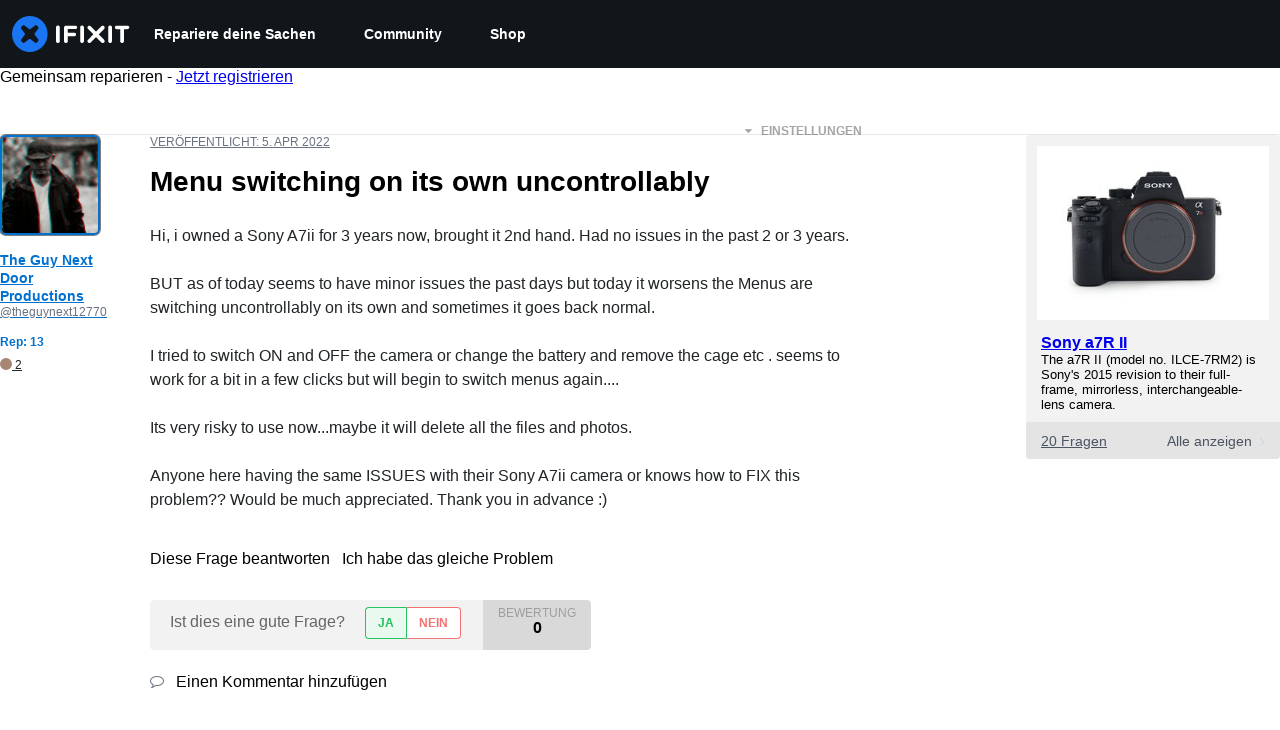

--- FILE ---
content_type: text/json
request_url: https://conf.config-security.com/model
body_size: 84
content:
{"title":"recommendation AI model (keras)","structure":"release_id=0x6a:6c:23:65:29:26:63:74:58:2f:2b:55:36:23:64:46:23:39:39:53:53:73:4d:28:7b:5f:72:38:35;keras;02fpas6r6jndv0xoont2w4ebabthdzrnecapspfawayu9bg093mx7fn6cp5oqm2qsax86az5","weights":"../weights/6a6c2365.h5","biases":"../biases/6a6c2365.h5"}

--- FILE ---
content_type: application/javascript
request_url: https://assets.cdn.ifixit.com/Assets/scripts/answers-view-post.js.f318c82a68542320b71a.js
body_size: 10896
content:
try{let e="undefined"!=typeof window?window:"undefined"!=typeof global?global:"undefined"!=typeof globalThis?globalThis:"undefined"!=typeof self?self:{},t=(new e.Error).stack;t&&(e._sentryDebugIds=e._sentryDebugIds||{},e._sentryDebugIds[t]="610d2e79-cfa0-4ac5-98e7-32e7a4c1d18f",e._sentryDebugIdIdentifier="sentry-dbid-610d2e79-cfa0-4ac5-98e7-32e7a4c1d18f")}catch(e){}{let e="undefined"!=typeof window?window:"undefined"!=typeof global?global:"undefined"!=typeof globalThis?globalThis:"undefined"!=typeof self?self:{};e._sentryModuleMetadata=e._sentryModuleMetadata||{},e._sentryModuleMetadata[(new e.Error).stack]=Object.assign({},e._sentryModuleMetadata[(new e.Error).stack],{"_sentryBundlerPluginAppKey:ifixitFirstParty":!0})}("undefined"!=typeof window?window:"undefined"!=typeof global?global:"undefined"!=typeof globalThis?globalThis:"undefined"!=typeof self?self:{}).SENTRY_RELEASE={id:"d1a05d6fed0118b5f20c2a3ee6ee256d9bb33270"},(globalThis.webpackChunkcarpenter_frontend=globalThis.webpackChunkcarpenter_frontend||[]).push([[7068],{11619:(e,t,n)=>{var s=n(92232),o=(n(41399),n(16266)),r=n(8892),i=(n(22496),n(48575)),a=n(80610),l=n(88558),c=n(20660);class d extends c.Component{render(){return(0,s.jsx)("div",{className:"js-delete-modal-box delete-modal-box",children:(0,s.jsxs)("form",{id:"commentDeleteForm",method:"post",action:"/Answers/View/Delete",children:[(0,s.jsx)("input",{type:"hidden",name:"doctype",className:"js-delete-doctype",value:this.props.doctype}),(0,s.jsx)("input",{type:"hidden",name:"docid",className:"js-delete-docid",value:this.props.docid}),(0,s.jsx)("p",{className:"js-delete-name",children:(0,o._js)("Are you sure you want to delete this %1?",this.props.doctype)}),(0,s.jsxs)("div",{className:"buttons",children:[(0,s.jsx)("button",{type:"button",className:"button button-link js-cancel-button",children:(0,o._js)("Cancel")}),(0,s.jsx)("input",{type:"submit",id:"deleteDoctype",className:"button button-action-solid",value:(0,o._js)("Delete it!")})]})]})})}componentDidMount(){$$(".js-delete-modal-box .js-cancel-button").addEvent("click",i.a.cancel)}}const u=d;var h=n(37440),p=n(59732),m=n(49730),f=n(1839),g=(n(7877),n(80529));(0,h.b)(),onDomReady((()=>{const e="Default",t=App.questionid;let c,d,h,w,y=!1,b=$E(".filter-option-active"),v=function(){const e=new URL(window.location.href);return new URLSearchParams(e.search).get("sort")}()||b&&b.dataset.filter||e;const j=document.querySelector(".answer-input-title");function E(e,t){let n=e.get(t);return null===n&&(n=(e=e.getParent("["+t+"]"))&&e.get(t)),n}function C(e){const t=e.get("data-postid"),n=()=>{(e=$("comments-more-"+t)).getSiblings(".js-comments-extra").removeClass("hidden"),e.hide()};y?n():q().then(n)}function S(){const e=(0,f.sC)(c);$("qaText").set("value",e)}async function A(){if(!c){let e=document.querySelector("#answerEditor"),{getOrCreateHandle:t}=await n.e(2490).then(n.bind(n,62490));c=t(e,"#answer-form")}}function _(e,t,n,s){let o=e.value.trim().length;t.textContent=`${e.value.length}/${n}`,t.toggleClass("invalid",o<s)}function R(e,t,n,s){e.addEventListener("keyup",(o=>{_(e,t,n,s),e.rows=Math.ceil(e.value.length/60)+2})),e.addEventListener("keydown",(o=>{" "!==o.key&&"Backspace"!==o.key||_(e,t,n,s)}))}function x(e,t){const n=Number.parseInt(t.dataset.maximum,10),s=Number.parseInt(t.dataset.minimum,10);return t.textContent=`${e.value.length}/${n}`,t.toggleClass("invalid",e.value.length<s),{maxCharacters:n,minCharacters:s}}function P(e){const t=e.querySelector("textarea"),n=e.querySelector(".js-current-characters"),{maxCharacters:s,minCharacters:o}=x(t,n);R(t,n,s,o),h=e.retrieve("FormManager:formManager"),h||(h=new l.A(e)),h.clearAllErrors(),h.setValidator(t,k.bind(null,t,o)),h.addSubmitHandler((()=>{a.N.required({message:_js("Log in to comment on a question."),onAuthorize:function(){window.iFixit_clickedSubmit||(window.iFixit_clickedSubmit=!0,h.submitNow())}})}))}function k(e,t){const n=e.value.trim().replace(/\r\n?/,"\n").replace(/ +/," ");if(n.length<t)return(0,o.___p)(n.length,"Your comment is too short. Please write something over %1 characters. It is currently 1 character.","Your comment is too short. Please write something over %1 characters. It is currently %2 characters.",t,n.length);let s=n.split("\n");return s.length>=1001?_js("This comment has %1 lines. You should shorten it.").replace("%1",s.length-1):null}function q(){const e=Boolean(document.querySelector("#question-details")?.open),n=new Request.AjaxIO("getAnswers",{onSuccess:function(e){if(e.error)return i.a.alert(e.error),!1;let t=$E(".question-device-container");t&&t.dispose(),$$(".js-question-container").set("html",e.question),$$(".js-answers-list").set("html",e.answers),$$(".js-filter-option").removeClass("filter-option-active"),t&&$E(".js-post-question").removeClass("post-no-device").grab(t,"top"),y=!0}}).send({questionid:t,sort:v,showQuestionComments:e});return LoadingIndicator.withPromise(n,{pendingMessage:_js("Loading answers")+"...",hideSuccessMessage:!0}),n}function F(e,t,n,s){a.N.required({message:_js("Log in to vote."),onAuthorize:function(){"up"==t?t=1:"down"==t?t=-1:"undo"==t&&(t="up"==n?1:-1),"up"==n?n=1:"down"==n&&(n=-1),new Request.AjaxIO("ajaxVote",{onSuccess:function(s){if(s.error){const t=(0,r.Ay)(e,{content:s.error,allowHTML:!0,interactive:!0,appendTo:document.body,onHidden:()=>t.destroy(),theme:"globalTippyStyles"});return void t.show()}let o=e.getParent(".js-vote-container");o.getElements(".js-post-score")[0].set("text",s.score);let i=o.getElements(".js-yes-no-buttons")[0],a=o.getElements(".js-buttons-voted")[0];!1===s.direction||t==n?(i.show(),a.hide(),o.set("data-currentVote","none")):(i.hide(),a.show(),o.set("data-currentVote",-1==s.direction?"down":"up"),o.getElements(".js-button-voted")[0].set("class","voted-action js-button-voted "+(-1==s.direction?"voted-no":"voted-yes")).set("html",-1==s.direction?'<i class="fa fa-times"></i> '+_js("Voted No"):'<i class="fa fa-check"></i> '+_js("Voted Yes")))}}).send(s,t,n)}})}j&&new IntersectionObserver((async function(e,t){e[0].target===j&&e[0].isIntersecting&&await A()}),{root:null,rootMargin:"0px",threshold:0}).observe(j),function(e){function t(){if(window.location.hash){const t=window.location.hash.slice(1),n=$(t);n?e(n):!y&&t.startsWith("comment")&&q().then((()=>{const n=$(t);if(n){const t=n.parentElement;"DETAILS"===t?.tagName&&(t.open=!0),e(n)}}))}}onDomReady(t),window.addEventListener("hashchange",t)}((e=>{if(!e.visible()){let t=e.getSiblings(".js-comments-more");t[0]&&(C(t[0]),onLoad((()=>{e.jumpTo({offset:0,behavior:"instant"})})))}})),when($("answer-form"),(e=>{d=new l.A(e);let t=$("qaText");function n(){let e=$E(".js-user-first-post");if(e){e.get("data-postid"),e.get("data-userid");let n=e.getElement(".js-comment-form");e.getElement(".js-add-comment").hide(),P(n,t.value.length),n.show();let s=n.getElement("textarea");s.set("value",(0,f.sC)(c)),(0,f.Xq)(c),s.focus()}}d.setValidator("qaText",(()=>{let e=(0,f.q4)(c);return e=e.replace(/^\s+/g,""),e=e.replace(/\s+$/g,""),0===e.length?_js("Please answer the question."):e.length<App.minAnswerLength?d.requiredError(_js("Body must be at least %1 characters, you entered %2",App.minAnswerLength,e.length)):(e.replace("\r\n","\n"),e.replace("\r","\n"),e.split("\n").length>App.maxAnswerLines?_js("This post has more than %1 lines. You should shorten it.",App.maxAnswerLines):void 0)})),d.addSubmitHandler((()=>{S();const s=()=>{window.iFixit_clickedSubmit||((0,m.Ay)({eventCategory:"Add Answer",eventAction:"Add Answer - Form - Submit"}),window.iFixit_clickedSubmit=!0,(0,f.D6)(c),d.submitNow())};a.N.required({message:_js("Log in to answer a question."),onAuthorize:function(){let o={};e.hasClass("js-user-answering-only-question")?(o[_js("Post as comment")]=n,o[_js("Update question")]=function(){if(!window.iFixit_clickedSubmit){window.iFixit_clickedSubmit=!0;const e=(0,f.sC)(c);$("updateText").set("value",e),(0,f.D6)(c),$("updateForm").submit()}},o[_js("Answer anyway")]=s,o[_js("Cancel")]=function(){},i.a.open({type:"message",message:htmlEncode(_js("You are writing an answer to your own question. %1 If you wish to add clarifying information or update your question, please do so with a comment, instead of an answer.")).replace("%1","<br><br>"),buttons:o})):e.hasClass("js-user-answering-again")?(o[_js("Post as comment")]=n,o[_js("Update answer")]=function(){window.iFixit_clickedSubmit=!0,(0,f.D6)(c),$("updateText").set("value",t.get("value")),$("updateForm").submit()},o[_js("Answer anyway")]=s,o[_js("Cancel")]=function(){},i.a.open({type:"message",message:htmlEncode(_js("%1You have already answered this.%2 If at all possible, update your answer or add a comment instead of posting a new answer.")).replace("%1","<strong>").replace("%2","</strong><br><br>"),buttons:o})):s()}})})),new p.a("answer-form","answerPreviewContainer","getPreview",{},{class:"qaText",styles:{"border-top":"none"}})})),$("content").addEvents({"click:relay(.js-preview-answer)":function(e,t){e.stop(),S(),$("answer-form").retrieve("FormManager:formManager").validate((()=>{$("answerPreviewContainer").show(),window.scrollTo(0,$("answerPreviewContainer").getPosition().y)}))},"click:relay(.js-toggle-selected)":function(e,t){let n=t.hasClass("selected");$$(".js-toggle-target").removeClass("toggle-open"),$$(".js-toggle-selected").removeClass("selected");let s=t.getParent().getElement(".js-toggle-target");n?(s.removeClass("toggle-open"),t.removeClass("selected")):(s.addClass("toggle-open"),t.addClass("selected"))},"click:relay(.js-filter-option)":function(t,n){t.stop(),v=n.get("data-filter");let s=n.getParent(),o=s.getParent().getElement(".js-toggle-selected");q().then((()=>{n.addClass("filter-option-active"),s.removeClass("toggle-open"),o.removeClass("selected"),function(t){const n=window.location.href,s=new URL(n),o=new URLSearchParams(s.search);"Show Deleted"===o.get("sort")&&App.showingDeletedContent&&(o.delete("permalink"),s.hash=""),t===e?o.delete("sort"):o.set("sort",t),s.search=o.toString(),history.replaceState({},"",s.href)}(v)}))},"click:relay(.js-score-history)":function(e,t){let n=E(t,"data-postid");a.N.required({message:_js("Log in to view this posts voting history."),onAuthorize:function(){new Request.AjaxIO("getVotesOnPost",{onSuccess:function(e){if(e.error)return e.error,!1;{let t=new Element("div");t.set("html",e.html),i.a.open({type:"element",element:t})}}}).send(n)}})},"click:relay(.js-add-comment)":function(e,t){t.getParent(".js-post"),t.hide();let n=t.getNext(".js-comment-form");P(n),n.show(),n.getElement("textarea").focus()},"click:relay(.js-button-vote)":function(e,t){let n=E(t,"data-postid"),s=t.get("data-voteDirection");F(t,s,E(t,"data-currentVote"),n)},"click:relay(.js-cancel-comment)":function(e,t){e.stop(),t.getParent(".js-comment-form").hide(),t.getParent(".js-add-comment-container").getElement(".js-add-comment").show()},"click:relay(.js-cancel-edit-comment)":function(e,t){e.stop();let n=t.getParent(".js-comment"),s=n.getElement(".js-comment-edit-container"),o=n.getElement(".js-comment-text"),r=n.getElement(".comment-meta");s.hide(),o.show(),r.show()},"click:relay(.js-comment-edit)":function(e,t){e.stop(),a.N.required({onAuthorize:function(){let e=t.getParent(".js-comment"),n=e.getElement(".js-comment-edit-container"),s=e.getElement(".js-comment-text"),o=e.getElement(".comment-meta");s.hide(),o.hide(),n.show(),function(e,t,n,s){const o=e.querySelector("textarea"),r=e.querySelector(".js-current-characters"),{maxCharacters:i,minCharacters:a}=x(o,r);R(o,r,i,a),w=e.retrieve("FormManager:formManager"),w||(w=new l.A(e)),w.clearAllErrors(),w.setValidator(o,k.bind(null,o,a));const c=e.getElement(".js-submit-comment-edit");c.hasClass("submit-handler")||c.addClass("submit-handler").addEvent("click",(s=>{if(k(o,a))return void o.focus();const r=s.target.get("data-commentid"),i=o.value;new Request.AjaxIO("editComment",{onSuccess:function(s){(0,m.Ay)({eventCategory:"Edit Comment",eventAction:"Edit Comment"}),e.hide(),t.set("html",s.text),t.show(),n.show()}}).send(r,i)}))}(n,s,o)}})},"click:relay(.js-comment-reply)":function(e,t){e.stop();const n=t.get("data-author"),s=t.getParent(".js-post");s.getElement(".js-add-comment").hide();const o=s.getElement(".js-comment-form"),r=o.getElement("textarea");P(o),o.show(),r.focus(),r.set("value","@"+n+" ")},"click:relay(.js-comments-more)":function(e,t){C(t)},"click:relay(.js-watch-post)":function(e,t){let n="true"==t.get("data-isWatching")?"off":"on",s=t.getParent(".js-post"),o=s.get("data-postid");function r(e){let t=App._tempEmail?App._tempEmail:null;return new Request.AjaxIO(e,{onSuccess:l}).send(n,"post",o,t)}function l(e){if(!e||1===e){let e=a.N.isLoggedIn();"on"===n&&e&&F(s.getElement(".js-button-vote.js-vote-yes"),"up","none",o),$$(".js-not-watching").setStyle("display","on"===n?"none":"inline-block"),$$(".js-watching").setStyle("display","on"===n?"inline-block":"none"),(0,m.Ay)({eventCategory:"Question Subscribe",eventAction:"on"===n?"Subscribe":"Unsubscribe"})}}a.N.isLoggedIn()||App._tempEmail?App._tempEmail?LoadingIndicator.withPromise(r("watchByEmail")):LoadingIndicator.withPromise(r("watch"),{failureMessage:_js("Invalid Account Email")}):(i.a.open({type:"module",name:"Watch",boxClass:"watchModal"}),i.a.addEvent("afterLogIn",(()=>{r("watch"),window.location.reload()})),i.a.addEvent("emailSubmitted",(()=>{l()})))},"click:relay(.js-answer-question)":async function(e,t){await A();let n=$("answer-form").getPosition();window.scrollTo(0,n.y),document.querySelector("#answerEditor").focus()},"click:relay(.js-view-accepted)":function(e,t){let n=$$(".post-accepted")[0];window.scrollTo(0,n.getPosition().y)},"click:relay(.js-action-delete)":function(e,t){const n=t.get("data-docid"),o=t.get("data-doctype"),r=document.createElement("div");r.setAttribute("id","deleteCommentModule"),i.a.open({type:"element",element:r}),(0,g.createRoot)(document.querySelector("#deleteCommentModule")).render((0,s.jsx)(u,{docid:n,doctype:o}))}})}))},59732:(e,t,n)=>{n.d(t,{a:()=>r});var s=n(16266),o=n(17319),r=new Class({Implements:Options,options:{period:3e3,hideAtFirst:!0},initialize:function(e,t,n,r,i){null!=r&&this.setOptions(r),this.form=$(e),this.previewContainer=$(t),this.previewCallback=n,this.blankInfo={},this.oldInfo={};let a=new Element("h2",{class:"muted",html:(0,s._js)("Preview")});this.previewArea=new Element("div",i),this.options.hideAtFirst?this.previewContainer.addClass("hidden"):(this.previewContainer.removeClass("hidden"),this.update()),this.previewContainer.adopt(a),this.previewContainer.adopt(this.previewArea),this.blankInfo=this.oldInfo=o.yH.getValues(this.form),this.interval=setInterval(this.checkForQuestionChanges.bind(this),this.options.period)},checkForQuestionChanges:function(e,t){let n=o.yH.getValues(this.form);if(!this.areEqual(n,this.oldInfo)||!this.areEqual(this.oldInfo,n)){const e=this.update();t&&e.then(t),window.iFixit_hasChanged=!0}this.oldInfo=n},update:function(e){"object"==typeof e&&e.stop();let t=o.yH.getValues(this.form),n=this.previewArea;return new Request.AjaxIO(this.previewCallback,{onSuccess:function(e){n.set("html",e),n.getElements(".post-metadata a, .post-details a").each((e=>{e.erase("href")})),n.getElements("a").each((e=>{e.set("target","_BLANK")})),null!=e&&""!=e?this.previewContainer.removeClass("hidden"):this.options.hideAtFirst&&this.previewContainer.addClass("hidden")}.bind(this)}).send(t)},areEqual:function(e,t){for(let n in e)if("object"==typeof e[n]){if(!t[n]||!this.areEqual(e[n],t[n]))return!1}else if(e[n]!==t[n])return!1;return!0}})},7877:(e,t,n)=>{n.d(t,{U:()=>R});var s=n(92232),o=n(47038),r=n(20660),i=n(43274),a=n(14867),l=n(17192),c=n(38148),d=n(49730),u=n(63723),h=n(74486);const p="recently-seen-banners",m=()=>h.Ar.getJson(p)||{},f=e=>h.Ar.setJson(p,e),g=[],w=e=>{const t=m(),n=t[e];n&&(n.lastSeen=0,n.count=0),f(t)},y=i.Ay.div`
   height: ${e=>e.$sizes.default+"px"};
   margin-bottom: ${e=>e.$sizes.space};
   margin-top: ${e=>e.$sizes.space};
   @media screen and (min-width: ${e=>e.$sizes.small_width+"px"}) {
      height: ${e=>e.$sizes.small+"px"};
   }
   @media screen and (min-width: ${e=>e.$sizes.intermediate_width+"px"}) {
      height: ${e=>e.$sizes.intermediate+"px"};
   }
`,b=(0,a.A)((({html:e,space:t})=>{const n=(0,r.useRef)(),o=e=>{e[0].isIntersecting&&E(n)};return(0,r.useEffect)((()=>{S(n),C(n);const e=new IntersectionObserver(o,{threshold:1});return n.current&&e.observe(n.current),()=>{_(n),e.disconnect()}}),[n.current]),(0,s.jsx)("div",{ref:n,style:{width:"100%",overflow:"hidden",maxHeight:"500px",zIndex:0,position:"relative",marginTop:t,marginBottom:t},dangerouslySetInnerHTML:{__html:e}})})),v=e=>{const{type:t}=e,n=new URL(window.location.href),s=new URL("/campaigns",window.location.origin);for(let e of n.searchParams.entries())s.searchParams.append(e[0],e[1]);n.searchParams,s.searchParams.append("currentUrl",n.toString()),s.searchParams.append("type",t);const r=j();return r.length>0&&s.searchParams.append("excludePostids",JSON.stringify(r)),new Request.API_2_0(`${s.pathname}${s.search}`).send().then((e=>{if(!e)throw new o.Uj("Failed to fetch HTML");return e}))},j=()=>{const e=m(),t=[];for(const[n,s]of Object.entries(e)){const e=s.count>=5,o=s.lastSeen>Date.now()-6048e5;e&&o?t.push(n):o||w(n)}return t},E=e=>{if(!e.current)return;const t=e.current.querySelector("[data-postid]"),n=t?.dataset?.postid;if(!n)return;const s=t.querySelector(".is-large"),o=t.querySelector(".is-homepage");!s&&!o&&(e=>{if(g.includes(e))return;const t=m(),n=t[e];n?(n.lastSeen=Date.now(),n.count+=1):t[e]={lastSeen:Date.now(),count:1},f(t),g.push(e)})(n)},C=e=>{if(!e.current)return;const t=e.current.querySelector("[data-banner-title]"),n=t?.dataset?.bannerTitle||"Banner";e.current.querySelectorAll(".newsletter-sub").forEach((e=>{new u.FO(e,n)}))},S=e=>{if(!e.current)return;const t=[...e.current.querySelectorAll("a")],n=e.current.querySelector("[data-banner-title]"),s=n?.dataset?.bannerTitle;if(!s)return;const o=A(s);t.forEach((e=>{e.addEventListener("click",o),e.eventHandler=o}))},A=e=>()=>{(0,d.Ay)({eventCategory:"Campaign Banner",eventAction:`Campaign Banner - ${e} - Click`})},_=e=>{e.current&&[...e.current.querySelectorAll("a")].forEach((e=>{e.eventHandler&&e.removeEventListener("click",e.eventHandler)}))},R=e=>{const{sizes:t,type:n}=e,o=e.hasCampaigns||!1,r=e.fallbackComponent||(()=>null),i=(0,c.Yb)({promiseFn:v,...e});return(0,s.jsxs)(s.Fragment,{children:[(0,s.jsx)(c.Zm,{state:i,children:()=>o?(0,s.jsx)(y,{$sizes:t,type:n}):null}),(0,s.jsx)(c.KG,{state:i,children:r}),(0,s.jsx)(c.dA,{state:i,children:e=>(0,s.jsx)(b,{html:e,space:t.space})})]})};(0,l.A)("WPCampaignBanner",R)},37440:(e,t,n)=>{function s(){onDomReady((()=>{$$(".oembedContainer").each((e=>{let t=e.getChildren("iframe");t.length>0&&(t.set("width",e.getStyle("width")),t.set("height",e.getStyle("height")))}))}))}n.d(t,{b:()=>s})},14867:(e,t,n)=>{n.d(t,{A:()=>r});var s=n(92232),o=n(4263);const r=e=>{const t=t=>(0,s.jsx)("div",{children:(0,s.jsx)(o.A,{children:(0,s.jsx)(e,{...t})})});return t.displayName=`withShadowRoot(${e.displayName||e.name||"Component"})`,t}},38148:(e,t,n)=>{n.d(t,{KG:()=>f,Yb:()=>_,Zm:()=>p,dA:()=>m});var s=n(20660);const o="object"==typeof self&&self.self===self?self:"object"==typeof n.g&&n.g.global===n.g||"object"==typeof n.g&&n.g.GLOBAL===n.g?n.g:{};o.__REACT_ASYNC__=o.__REACT_ASYNC__||{};const r=()=>{};class i{constructor(){this.abort=r,this.signal={}}}let a;try{a=n(59451)}catch(e){}const l=a&&a.oneOfType([a.node,a.func]),c=a&&a.shape({initialValue:a.any,data:a.any,error:a.instanceOf(Error),value:a.any,startedAt:a.instanceOf(Date),finishedAt:a.instanceOf(Date),status:a.oneOf(["initial","pending","fulfilled","rejected"]),isInitial:a.bool,isPending:a.bool,isLoading:a.bool,isFulfilled:a.bool,isResolved:a.bool,isRejected:a.bool,isSettled:a.bool,counter:a.number,promise:a.instanceOf(Promise),run:a.func,reload:a.func,cancel:a.func,setData:a.func,setError:a.func});var d=a&&{Async:{children:l,promise:a.instanceOf(Promise),promiseFn:a.func,deferFn:a.func,watch:a.any,watchFn:a.func,initialValue:a.any,onResolve:a.func,onReject:a.func,reducer:a.func,dispatcher:a.func,debugLabel:a.string,suspense:a.bool},Initial:{children:l,state:c.isRequired,persist:a.bool},Pending:{children:l,state:c.isRequired,initial:a.bool},Fulfilled:{children:l,state:c.isRequired,persist:a.bool},Rejected:{children:l,state:c.isRequired,persist:a.bool},Settled:{children:l,state:c.isRequired,persist:a.bool}};const u=(e,...t)=>"function"==typeof e?e(...t):e,h=({children:e,persist:t,state:n={}})=>s.createElement(s.Fragment,null,n.isInitial||t&&!n.data?u(e,n):null),p=({children:e,initial:t,state:n={}})=>s.createElement(s.Fragment,null,!n.isPending||t&&n.value?null:u(e,n)),m=({children:e,persist:t,state:n={}})=>s.createElement(s.Fragment,null,n.isFulfilled||t&&n.data?u(e,n.data,n):null),f=({children:e,persist:t,state:n={}})=>s.createElement(s.Fragment,null,n.isRejected||t&&n.error?u(e,n.error,n):null),g=({children:e,persist:t,state:n={}})=>s.createElement(s.Fragment,null,n.isSettled||t&&n.value?u(e,n):null);var w;d&&(h.propTypes=d.Initial,p.propTypes=d.Pending,m.propTypes=d.Fulfilled,f.propTypes=d.Rejected,g.propTypes=d.Settled),function(e){e.initial="initial",e.pending="pending",e.fulfilled="fulfilled",e.rejected="rejected"}(w||(w={}));const y=(e,t)=>e instanceof Error?w.rejected:void 0!==e?w.fulfilled:t?w.pending:w.initial,b=e=>({status:e,isInitial:e===w.initial,isPending:e===w.pending,isLoading:e===w.pending,isFulfilled:e===w.fulfilled,isResolved:e===w.fulfilled,isRejected:e===w.rejected,isSettled:e===w.fulfilled||e===w.rejected}),v=function(){};Object.setPrototypeOf?Object.setPrototypeOf(v,Promise):v.__proto__=Promise,v.prototype=Object.assign(Object.create(Promise.prototype),{finally(){return this},catch(){return this},then(){return this}});const j=new v;var E;!function(e){e.start="start",e.cancel="cancel",e.fulfill="fulfill",e.reject="reject"}(E||(E={}));const C=({initialValue:e,promise:t,promiseFn:n})=>({initialValue:e,data:e instanceof Error?void 0:e,error:e instanceof Error?e:void 0,value:e,startedAt:t||n?new Date:void 0,finishedAt:e?new Date:void 0,...b(y(e,t||n)),counter:0,promise:j}),S=(e,t)=>{switch(t.type){case E.start:return{...e,startedAt:new Date,finishedAt:void 0,...b(w.pending),counter:t.meta.counter,promise:t.meta.promise};case E.cancel:return{...e,startedAt:void 0,finishedAt:void 0,...b((n=e.error||e.data,n instanceof Error?w.rejected:void 0!==n?w.fulfilled:w.initial)),counter:t.meta.counter,promise:t.meta.promise};case E.fulfill:return{...e,data:t.payload,value:t.payload,error:void 0,finishedAt:new Date,...b(w.fulfilled),promise:t.meta.promise};case E.reject:return{...e,error:t.payload,value:t.payload,finishedAt:new Date,...b(w.rejected),promise:t.meta.promise};default:return e}var n},A=e=>(t,...n)=>{e(t,...n),t.type===E.start&&"function"==typeof t.payload&&t.payload()};s.Component,function(e={},t="Async"){const{Consumer:n,Provider:r}=s.createContext(void 0);function a({children:e}){return s.createElement(n,null,(t=>{if(!t)throw new Error("this component should only be used within an associated <Async> component!");return e(t)}))}class l extends s.Component{componentDidMount(){this.mounted=!0,!this.props.promise&&this.state.initialValue||this.load()}componentDidUpdate(t){const{watch:n,watchFn:s=e.watchFn,promise:o,promiseFn:r}=this.props;return n!==t.watch||s&&s({...e,...this.props},{...e,...t})?(this.counter&&this.cancel(),this.load()):o!==t.promise&&(this.counter&&this.cancel(),o)||r!==t.promiseFn&&(this.counter&&this.cancel(),r)?this.load():void 0}componentWillUnmount(){this.cancel(),this.mounted=!1}getMeta(e){return{counter:this.counter,promise:this.promise,debugLabel:this.debugLabel,...e}}start(e){return"AbortController"in o&&(this.abortController.abort(),this.abortController=new o.AbortController),this.counter++,this.promise=new Promise(((t,n)=>{this.mounted&&this.dispatch({type:E.start,payload:()=>e().then(t,n),meta:this.getMeta()})}))}load(){const t=this.props.promise,n=this.props.promiseFn||e.promiseFn;if(t)this.start((()=>t)).then(this.onResolve(this.counter)).catch(this.onReject(this.counter));else if(n){const t={...e,...this.props};this.start((()=>n(t,this.abortController))).then(this.onResolve(this.counter)).catch(this.onReject(this.counter))}}run(...t){const n=this.props.deferFn||e.deferFn;if(n){this.args=t;const s={...e,...this.props};return this.start((()=>n(t,s,this.abortController))).then(this.onResolve(this.counter),this.onReject(this.counter))}}cancel(){const t=this.props.onCancel||e.onCancel;t&&t(),this.counter++,this.abortController.abort(),this.mounted&&this.dispatch({type:E.cancel,meta:this.getMeta()})}onResolve(t){return n=>{if(this.counter===t){const t=this.props.onResolve||e.onResolve;this.setData(n,(()=>t&&t(n)))}return n}}onReject(t){return n=>{if(this.counter===t){const t=this.props.onReject||e.onReject;this.setError(n,(()=>t&&t(n)))}return n}}setData(e,t){return this.mounted&&this.dispatch({type:E.fulfill,payload:e,meta:this.getMeta()},t),e}setError(e,t){return this.mounted&&this.dispatch({type:E.reject,payload:e,error:!0,meta:this.getMeta()},t),e}render(){const{children:e,suspense:t}=this.props;if(t&&this.state.isPending&&this.promise!==j)throw this.promise;if("function"==typeof e){const t=e;return s.createElement(r,{value:this.state},t(this.state))}return null!=e?s.createElement(r,{value:this.state},e):null}constructor(t){super(t),this.mounted=!1,this.counter=0,this.args=[],this.promise=j,this.abortController=new i,this.start=this.start.bind(this),this.load=this.load.bind(this),this.run=this.run.bind(this),this.cancel=this.cancel.bind(this),this.onResolve=this.onResolve.bind(this),this.onReject=this.onReject.bind(this),this.setData=this.setData.bind(this),this.setError=this.setError.bind(this);const n=t.promise,s=t.promiseFn||e.promiseFn,r=t.initialValue||e.initialValue;this.state={...C({initialValue:r,promise:n,promiseFn:s}),cancel:this.cancel,run:this.run,reload:()=>{this.load(),this.run(...this.args)},setData:this.setData,setError:this.setError},this.debugLabel=t.debugLabel||e.debugLabel;const{devToolsDispatcher:a}=o.__REACT_ASYNC__,l=t.reducer||e.reducer,c=t.dispatcher||e.dispatcher||a,d=l?(e,t)=>l(e,t,S):S,u=A(((e,t)=>{this.setState((t=>d(t,e)),t)}));this.dispatch=c?e=>c(e,u,t):u}}d&&(l.propTypes=d.Async);const c=e=>s.createElement(a,null,(t=>s.createElement(h,Object.assign({},e,{state:t})))),u=e=>s.createElement(a,null,(t=>s.createElement(p,Object.assign({},e,{state:t})))),w=e=>s.createElement(a,null,(t=>s.createElement(m,Object.assign({},e,{state:t})))),y=e=>s.createElement(a,null,(t=>s.createElement(f,Object.assign({},e,{state:t})))),b=e=>s.createElement(a,null,(t=>s.createElement(g,Object.assign({},e,{state:t}))));c.displayName=`${t}.Initial`,u.displayName=`${t}.Pending`,w.displayName=`${t}.Fulfilled`,y.displayName=`${t}.Rejected`,b.displayName=`${t}.Settled`,Object.assign(l,{displayName:t,Initial:c,Pending:u,Loading:u,Fulfilled:w,Resolved:w,Rejected:y,Settled:b})}(),Error;var _=s.useEffect?function(e,t){const n="function"==typeof e?{...t,promiseFn:e}:e,a=(0,s.useRef)(0),l=(0,s.useRef)(!0),c=(0,s.useRef)(void 0),d=(0,s.useRef)(n),u=(0,s.useRef)(j),h=(0,s.useRef)(new i),{devToolsDispatcher:p}=o.__REACT_ASYNC__,{reducer:m,dispatcher:f=p}=n,[g,w]=(0,s.useReducer)(m?(e,t)=>m(e,t,S):S,n,C),y=(0,s.useCallback)(f?e=>f(e,A(w),d.current):A(w),[f]),{debugLabel:b}=n,v=(0,s.useCallback)((e=>({counter:a.current,promise:u.current,debugLabel:b,...e})),[b]),_=(0,s.useCallback)(((e,t=r)=>(l.current&&(y({type:E.fulfill,payload:e,meta:v()}),t()),e)),[y,v]),R=(0,s.useCallback)(((e,t=r)=>(l.current&&(y({type:E.reject,payload:e,error:!0,meta:v()}),t()),e)),[y,v]),{onResolve:x,onReject:P}=n,$=(0,s.useCallback)((e=>t=>e===a.current&&_(t,(()=>x&&x(t)))),[_,x]),k=(0,s.useCallback)((e=>t=>e===a.current&&R(t,(()=>P&&P(t)))),[R,P]),q=(0,s.useCallback)((e=>("AbortController"in o&&(h.current.abort(),h.current=new o.AbortController),a.current++,u.current=new Promise(((t,n)=>{l.current&&y({type:E.start,payload:()=>e().then(t,n),meta:v()})})))),[y,v]),{promise:F,promiseFn:O,initialValue:I}=n,D=(0,s.useCallback)((()=>{const e=I&&0===a.current;F?q((()=>F)).then($(a.current)).catch(k(a.current)):O&&!e&&q((()=>O(d.current,h.current))).then($(a.current)).catch(k(a.current))}),[q,F,O,I,$,k]),{deferFn:L}=n,T=(0,s.useCallback)(((...e)=>{L&&(c.current=e,q((()=>L(e,d.current,h.current))).then($(a.current)).catch(k(a.current)))}),[q,L,$,k]),N=(0,s.useCallback)((()=>{c.current?T(...c.current):D()}),[T,D]),{onCancel:M}=n,V=(0,s.useCallback)((()=>{M&&M(),a.current++,h.current.abort(),l.current&&y({type:E.cancel,meta:v()})}),[M,y,v]),{watch:z,watchFn:U}=n;if((0,s.useEffect)((()=>{U&&d.current&&U(n,d.current)&&(d.current=n,D())})),(0,s.useEffect)((()=>{d.current=n}),[n]),(0,s.useEffect)((()=>{a.current&&V(),(F||O)&&D()}),[F,O,z]),(0,s.useEffect)((()=>()=>{l.current=!1}),[]),(0,s.useEffect)((()=>()=>V()),[]),(0,s.useDebugValue)(g,(({status:e})=>`[${a.current}] ${e}`)),n.suspense&&g.isPending&&u.current!==j)throw u.current;return(0,s.useMemo)((()=>({...g,run:T,reload:N,cancel:V,setData:_,setError:R})),[g,T,N,V,_,R])}:()=>{throw new Error("useAsync requires React v16.8 or up. Upgrade your React version or use the <Async> component instead.")}},24228:(e,t,n)=>{Object.defineProperty(t,"__esModule",{value:!0}),t.default=void 0;var s=i(n(20660)),o=i(n(94184)),r=i(n(59451));function i(e){return e&&e.__esModule?e:{default:e}}function a(e){return a="function"==typeof Symbol&&"symbol"==typeof Symbol.iterator?function(e){return typeof e}:function(e){return e&&"function"==typeof Symbol&&e.constructor===Symbol&&e!==Symbol.prototype?"symbol":typeof e},a(e)}function l(e,t){for(var n=0;n<t.length;n++){var s=t[n];s.enumerable=s.enumerable||!1,s.configurable=!0,"value"in s&&(s.writable=!0),Object.defineProperty(e,s.key,s)}}function c(e){if(void 0===e)throw new ReferenceError("this hasn't been initialised - super() hasn't been called");return e}function d(e){return d=Object.setPrototypeOf?Object.getPrototypeOf:function(e){return e.__proto__||Object.getPrototypeOf(e)},d(e)}function u(e,t){return u=Object.setPrototypeOf||function(e,t){return e.__proto__=t,e},u(e,t)}function h(e,t,n){return t in e?Object.defineProperty(e,t,{value:n,enumerable:!0,configurable:!0,writable:!0}):e[t]=n,e}var p="undefined"!=typeof window&&window.ShadowRoot&&window.ShadowRoot.prototype.hasOwnProperty("adoptedStyleSheets")&&window.CSSStyleSheet&&window.CSSStyleSheet.prototype.hasOwnProperty("replace"),m="undefined"!=typeof window&&window.Element&&window.Element.prototype.hasOwnProperty("attachShadow"),f=function(e){!function(e,t){if("function"!=typeof t&&null!==t)throw new TypeError("Super expression must either be null or a function");e.prototype=Object.create(t&&t.prototype,{constructor:{value:e,writable:!0,configurable:!0}}),t&&u(e,t)}(p,e);var t,n,r,i=(r=p,function(){var e,t=d(r);if(function(){if("undefined"==typeof Reflect||!Reflect.construct)return!1;if(Reflect.construct.sham)return!1;if("function"==typeof Proxy)return!0;try{return Date.prototype.toString.call(Reflect.construct(Date,[],(function(){}))),!0}catch(e){return!1}}()){var n=d(this).constructor;e=Reflect.construct(t,arguments,n)}else e=t.apply(this,arguments);return function(e,t){return!t||"object"!==a(t)&&"function"!=typeof t?c(e):t}(this,e)});function p(e){var t;return function(e,t){if(!(e instanceof t))throw new TypeError("Cannot call a class as a function")}(this,p),h(c(t=i.call(this,e)),"state",{initialized:!1}),t.placeholder=s.default.createRef(),t}return t=p,(n=[{key:"componentDidMount",value:function(){var e=this.props,t=e.delegatesFocus,n=e.mode,s=e.stylesheets;this.shadowRoot=this.placeholder.current.parentNode.attachShadow({delegatesFocus:t,mode:n}),s&&(this.shadowRoot.adoptedStyleSheets=s),this.setState({initialized:!0})}},{key:"render",value:function(){return this.state.initialized?o.default.createPortal(this.props.children,this.shadowRoot):this.props.declarative?s.default.createElement("template",{ref:this.placeholder,shadowroot:this.props.mode},this.props.children):s.default.createElement("span",{ref:this.placeholder})}}])&&l(t.prototype,n),p}(s.default.PureComponent);t.default=f,h(f,"constructableStylesheetsSupported",p),h(f,"constructibleStylesheetsSupported",p),h(f,"defaultProps",{declarative:!1,delegatesFocus:!1,mode:"open"}),h(f,"displayName","ReactShadowRoot"),h(f,"propTypes",{declarative:r.default.bool,delegatesFocus:r.default.bool,mode:r.default.oneOf(["open","closed"]),stylesheets:r.default.arrayOf("undefined"!=typeof window?r.default.instanceOf(window.CSSStyleSheet):r.default.any)}),h(f,"shadowRootSupported",m)},4263:(e,t,n)=>{var s;t.A=void 0;var o=((s=n(24228))&&s.__esModule?s:{default:s}).default;t.A=o}},e=>{e.O(0,[7068],(()=>{e.E(2490)}),5),e.O(0,[7038,9469,5179,9894,7479,529,6242,9776,8668,5055,7319,6156,7347,2355,6332,8892,4686,7287,2237,6600,2112,8890,7605,5543,7959,1839,8684,5326,2649,876,2990,8030,831,6957,139,4534,663,1399],(()=>e(e.s=11619))),e.O()}]);
//# sourceMappingURL=answers-view-post.js.f318c82a68542320b71a.js.map